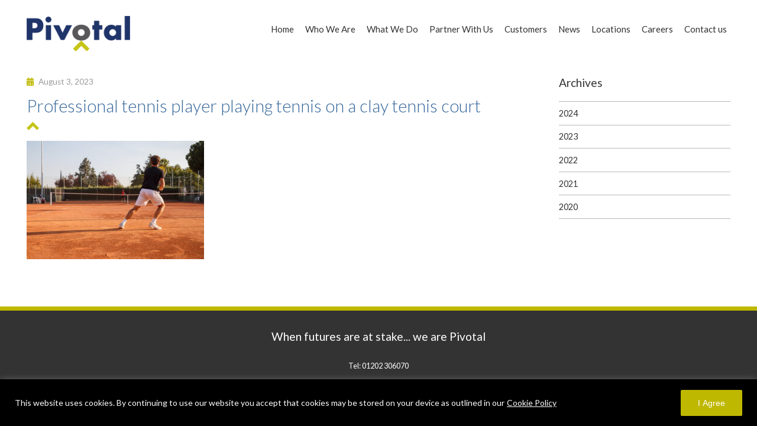

--- FILE ---
content_type: text/css
request_url: https://www.pivotalhomes.co.uk/wp-content/themes/pivotal/css/tailwind.css?ver=6.5.7
body_size: 1015
content:
.tw-transform, .group-hover\:tw-scale-110 {
  --tw-translate-x: 0;
  --tw-translate-y: 0;
  --tw-rotate: 0;
  --tw-skew-x: 0;
  --tw-skew-y: 0;
  --tw-scale-x: 1;
  --tw-scale-y: 1
}

.tw-aspect-h-2 {
  --tw-aspect-h: 2
}

.tw-aspect-w-3 {
  position: relative;
  padding-bottom: calc(var(--tw-aspect-h) / var(--tw-aspect-w) * 100%);
  --tw-aspect-w: 3
}

.tw-aspect-w-3 > * {
  position: absolute;
  height: 100%;
  width: 100%;
  top: 0;
  right: 0;
  bottom: 0;
  left: 0
}

.tw-absolute {
  position: absolute
}

.tw-relative {
  position: relative
}

.tw-m-0 {
  margin: 0px
}

.tw-mb-10 {
  margin-bottom: 2.5rem
}

.tw-mb-4 {
  margin-bottom: 1rem
}

.tw-mb-5 {
  margin-bottom: 1.25rem
}

.tw-inline-block {
  display: inline-block
}

.tw-flex {
  display: flex
}

.tw-grid {
  display: grid
}

.tw-h-full {
  height: 100%
}

.tw-min-h-full {
  min-height: 100%
}

.tw-w-full {
  width: 100%
}

.tw-max-w-prose {
  max-width: 65ch
}

.tw-flex-1 {
  flex: 1 1 0%
}

.tw-transform {
  transform: translate(var(--tw-translate-x), var(--tw-translate-y)) rotate(var(--tw-rotate)) skewX(var(--tw-skew-x)) skewY(var(--tw-skew-y)) scaleX(var(--tw-scale-x)) scaleY(var(--tw-scale-y))
}

.tw-grid-cols-1 {
  grid-template-columns: repeat(1, minmax(0, 1fr))
}

.tw-flex-col {
  flex-direction: column
}

.tw-justify-between {
  justify-content: space-between
}

.tw-gap-6 {
  gap: 1.5rem
}

.tw-overflow-hidden {
  overflow: hidden
}

.tw-border {
  border-width: 1px
}

.tw-border-red-500 {
  --tw-border-opacity: 1;
  border-color: rgb(239 68 68 / var(--tw-border-opacity))
}

.tw-bg-\[\#20356A\] {
  --tw-bg-opacity: 1;
  background-color: rgb(32 53 106 / var(--tw-bg-opacity))
}

.tw-bg-\[\#C5C416\] {
  --tw-bg-opacity: 1;
  background-color: rgb(197 196 22 / var(--tw-bg-opacity))
}

.tw-bg-gray-100 {
  --tw-bg-opacity: 1;
  background-color: rgb(243 244 246 / var(--tw-bg-opacity))
}

.tw-object-cover {
  -o-object-fit: cover;
     object-fit: cover
}

.tw-p-6 {
  padding: 1.5rem
}

.tw-p-8 {
  padding: 2rem
}

.tw-px-5 {
  padding-left: 1.25rem;
  padding-right: 1.25rem
}

.tw-py-3 {
  padding-top: 0.75rem;
  padding-bottom: 0.75rem
}

.tw-text-left {
  text-align: left
}

.tw-font-sans {
  font-family: Lato, sans-serif
}

.tw-text-2xl {
  font-size: 1.5rem;
  line-height: 2rem
}

.tw-text-lg {
  font-size: 1.125rem;
  line-height: 1.75rem
}

.tw-text-xs {
  font-size: 0.75rem;
  line-height: 1rem
}

.tw-font-bold {
  font-weight: 700
}

.tw-leading-tight {
  line-height: 1.25
}

.tw-text-\[\#1F3469\] {
  --tw-text-opacity: 1;
  color: rgb(31 52 105 / var(--tw-text-opacity))
}

.tw-text-\[\#C5C416\] {
  --tw-text-opacity: 1;
  color: rgb(197 196 22 / var(--tw-text-opacity))
}

.tw-text-white {
  --tw-text-opacity: 1;
  color: rgb(255 255 255 / var(--tw-text-opacity))
}

.\!tw-text-white {
  --tw-text-opacity: 1 !important;
  color: rgb(255 255 255 / var(--tw-text-opacity)) !important
}

.tw-no-underline {
  text-decoration-line: none
}

.tw-transition-all {
  transition-property: all;
  transition-timing-function: cubic-bezier(0.4, 0, 0.2, 1);
  transition-duration: 150ms
}

.tw-duration-500 {
  transition-duration: 500ms
}

.tw-ease-in-out {
  transition-timing-function: cubic-bezier(0.4, 0, 0.2, 1)
}

.tw-group:hover .group-hover\:tw-scale-110 {
  --tw-scale-x: 1.1;
  --tw-scale-y: 1.1;
  transform: translate(var(--tw-translate-x), var(--tw-translate-y)) rotate(var(--tw-rotate)) skewX(var(--tw-skew-x)) skewY(var(--tw-skew-y)) scaleX(var(--tw-scale-x)) scaleY(var(--tw-scale-y))
}

.tw-group:hover .group-hover\:tw-bg-\[\#336599\] {
  --tw-bg-opacity: 1;
  background-color: rgb(51 101 153 / var(--tw-bg-opacity))
}

@media (min-width: 768px) {
  .md\:tw-grid-cols-3 {
    grid-template-columns: repeat(3, minmax(0, 1fr))
  }

  .md\:tw-p-12 {
    padding: 3rem
  }

  .md\:tw-text-3xl {
    font-size: 1.875rem;
    line-height: 2.25rem
  }

  .md\:tw-text-xl {
    font-size: 1.25rem;
    line-height: 1.75rem
  }

  .md\:tw-text-4xl {
    font-size: 2.25rem;
    line-height: 2.5rem
  }
}

@media (min-width: 1024px) {
  .lg\:tw-mb-12 {
    margin-bottom: 3rem
  }

  .lg\:tw-text-sm {
    font-size: 0.875rem;
    line-height: 1.25rem
  }
}

--- FILE ---
content_type: text/css
request_url: https://www.pivotalhomes.co.uk/wp-content/themes/pivotal/style.css?ver=6.5.7
body_size: 4799
content:
.cky-notice .cky-title {
  display: none !important;
}

/* CSS Document */

.absolute {position: absolute;}
.h-full {height: 100%;}
.w-full {width: 100%;}
.object-cover {object-fit: cover;}

/* Video Wrapper */

.videoWrapper {
	position: relative;
	padding-bottom: 56.25%; /* 56.25% 16:9 */
	/*padding-top: 25px;*/
	height: 0;
	margin-bottom: 30px;
}
.videoWrapper iframe {
	position: absolute;
	top: 0;
	left: 0;
	width: 100%;
	height: 100%;
}

/* Google Map */

p.wpgmza_infowindow_title {
	margin-bottom: 0 !important;
}

.wpgmza_infowindow_description p {
	margin-bottom: 0 !important;
}

#cn-notice-text {
	font-family: 'Lato', sans-serif;
	font-weight: 400;
	font-size: 13px;
	color: #ddd;
}

#cookie-notice .button.wp-default {
    line-height: 18px;
    padding: 2px 12px;
    background: #BFB800;
    border-color: #BFB800;
    color: #fff;
    text-shadow: none;
    -moz-box-sizing: border-box;
    border-radius: 3px;
    white-space: nowrap;
}

#cookie-notice .button.wp-default:focus, #cookie-notice .button.wp-default:hover {
    background: #333;
    border-color: #333;
    color: #fff;
}

/* -------------- */

body {
    background-color: #fff;
    color: #666666;
    margin: 0;
    padding: 0;
    /*background: url('images/page-background-triangles.gif');
    background-repeat: repeat;
    background-attachment: fixed;*/
}

/* Images & Other Objects */

img, object, embed { max-width: 100%; }
img { height: auto; }
img { vertical-align: middle; }

a { 
    -webkit-transition: all 0.5s;
    -moz-transition: all 0.5s;
    -o-transition: all 0.5s;
    -ms-transition: all 0.5s;
    transition: all 0.5s;
}

.fa {
    margin-right: 0.6em;
    color: #BFB800;
}

li {
    padding: 0;
    margin: 0;
}

.wp-video {
    margin-bottom: 0px;
}

/* gravity form */

body .gform_wrapper {
    margin: 0 0 0 0;
    padding: 0 0 0 0;
}

body .gform_body .gform_fields .gfield .ginput_container {
    margin: 0 0 0 0;
    padding: 0 0 0 0;
}

body .gform_wrapper ul li {
    margin-bottom: 1em!important;
    margin-top: 0!important;
}

body .gform_wrapper ul li:before {
    content: none;
    display: none!important;
    margin-left: 0px!important; /* same as padding-left set on li */
    width: 100%!important; /* same as padding-left set on li */
}

body .gform_wrapper .gform_body .gform_fields .gfield input[type=text] {
    font-family: 'Lato', sans-serif!important;
    font-weight: 400!important;
    font-size: 0.8em!important;
    color: #333;
    background: #eee;
    border: none!important;
    padding: 0.9em!important;
    margin: 0 0 0 0;
    -webkit-box-sizing: border-box;
    -moz-box-sizing: border-box;
    box-sizing: border-box;
}

body .gform_wrapper .gform_body .gform_fields .gfield select {
	font-family: 'Lato', sans-serif!important; /* 300 400 700 900 */
    font-weight: 400!important;
    font-size: 0.8em!important;
    color: #333;
    background: #eee;
    border: none!important;
    padding: 0.65em!important;
    /*margin: 0 0 0 0;*/
    -webkit-box-sizing: border-box;
    -moz-box-sizing: border-box;
    box-sizing: border-box;
	
}

body .gform_wrapper .gform_body .gform_fields .gfield textarea {
    font-family: 'Lato', sans-serif!important; /* 300 400 700 900 */
    font-weight: 400;
    font-size: 0.8em;
    color: #333!important;
    background: #eee;
    border: none!important;
    padding: 0.7em;
    /*margin: 0 0 0 0;*/
    -webkit-box-sizing: border-box;
    -moz-box-sizing: border-box;
    box-sizing: border-box;
}

body .gform_wrapper .gform_body .gform_fields .gfield .datepicker {width: 100%;}

body .gform_wrapper .gform_footer {
    margin: 0 0 0 0;
    padding: 0 0 0 0;
}

body .gform_wrapper .gform_footer input[type=submit] {
    font-family: 'Lato', sans-serif!important; /* 300 400 700 900 */
    font-weight: 700;
    font-size: 0.7em;
    text-transform: uppercase;
    letter-spacing: 0.08em;
    background: #C5C416;
    color: #fff;
    text-decoration: none;
    padding:  1.2em 2em;
    display: block;
    /*margin: 0 auto 0 auto;*/
    border: none;
    -webkit-transition: all 0.5s;
    -moz-transition: all 0.5s;
    -o-transition: all 0.5s;
    -ms-transition: all 0.5s;
    transition: all 0.5s;
}

.gform_wrapper .gform_footer input.button:hover {
    background: #336599;
}

input::-webkit-input-placeholder, textarea::-webkit-input-placeholder { /* WebKit, Blink, Edge */
    color:    #333;
}
input:-moz-placeholder, textarea:-moz-placeholder { /* Mozilla Firefox 4 to 18 */
    color:    #333;
    opacity:  1;
}
input::-moz-placeholder, textarea::-moz-placeholder { /* Mozilla Firefox 19+ */
    color:    #333;
    opacity:  1;
}
input:-ms-input-placeholder, textarea:-ms-input-placeholder { /* Internet Explorer 10-11 */
    color:    #333;
}
input::-ms-input-placeholder, textarea::-ms-input-placeholder { /* Microsoft Edge */
    color:    #333;
}

#gform_confirmation_message_1 {
    font-family: 'Lato', sans-serif!important; /* 300 400 700 900 */
    font-weight: 400!important;
    font-size: 0.95em!important;
    color: #333;
}

/**/

.covid {
		background: #333;
		padding: 20px;
		margin-top: 10px;
		display: flex;
		/*flex-wrap: wrap;*/
		align-items: center;
		justify-content: space-between;
	}
	
	.covid h3, .covid p {
		color: #fff;
		margin: 5px 0;
	}
	
	.covid a.btn {
		font-family: 'Lato', sans-serif; /* 300 400 700 900 */
		font-weight: 700;
		font-size: 0.95em;
		background: #BFB800;
		color: #ffffff;
		text-decoration: none!important;
		padding:  1em 2em;
		display: inline-block;
		text-align: center;
		min-width: 100px;
	}

	.covid a.btn:hover {
		background: #336599;
		color: #fff;
	}

	.covid a.btn .fa {
		color: #ffffff;
		margin-left: 10px;
	}

/**/

blockquote {
	background: #f2f2f2;
	border-left: 10px solid #ccc;
	margin: 20px 0;
	padding: 20px 20px;
	quotes: "\201C""\201D""\2018""\2019";
}

blockquote:before {
	color: #ccc;
	content: "\201C";
	font-size: 4em;
	line-height: 0.1em;
	margin-right: 0.25em;
	vertical-align: -0.4em;
}

blockquote p {
	display: inline;
}

/* Team Members */

.tmm_container {
	margin-top: 50px;
}

.tmm .tmm_2_columns .tmm_member {
    margin-top: 0px !important;
}

.tmm_fname, .tmm_lname {
	font-family: 'Lato', sans-serif; /* 300 400 700 900 */
    font-weight: 700;
    font-size: 0.8em;
    color: #336599;
}

.tmm_job {
	font-family: 'Lato', sans-serif; /* 300 400 700 900 */
    font-weight: 400;
    font-size: 1em!important;
    color: #666!important;
	text-transform: none!important;
}

.tmm_desc {
	font-family: 'Lato', sans-serif; /* 300 400 700 900 */
    font-weight: 400;
	line-height: 1.5em!important;
	font-size: 1em!important;
}

.tmm_desc a {
    color: #666!important;
}

.tmm_desc a:hover {
    color: #336599!important;
}

/* FONTS ---------------------*/
/* FONTS ---------------------*/
/* FONTS ---------------------*/
/* FONTS ---------------------*/

h1 {
    font-family: 'Lato', sans-serif; /* 300 400 700 900 */
    font-weight: 300;
    font-size: 1.8em;
    color: #336599;
    margin: 0 0 0 0;
}

h2 {
    font-family: 'Lato', sans-serif; /* 300 400 700 900 */
    font-weight: 400;
    font-size: 1.2em;
    color: #333; /*333*/
    margin: 0 0 0 0;
}

h3 {
    font-family: 'Lato', sans-serif; /* 300 400 700 900 */
    font-weight: 400;
    font-size: 1.4em;
    color: #333;
    margin: 0 0 0 0;
}

h4 {
    font-family: 'Lato', sans-serif; /* 300 400 700 900 */
    font-weight: 400;
    font-size: 1.2em;
    color: #333;
    margin: 0 0 0 0;
}

p {
    font-family: 'Lato', sans-serif; /* 300 400 700 900 */
    font-weight: 400;
    font-size: 1em;
    color: #333;
    margin: 0 0 0 0;
}

/*a.btn {
    font-family: 'Lato', sans-serif;
    font-weight: 400;
    font-size: 0.8em;
    background: #BFB800;
    color: #ffffff;
    text-decoration: none;
    padding:  1em 2.5em;
    display: inline-block;
}

a.btn:hover {
    background: #63666A;
}*/

/* TOP BTNS ------------------*/
/* TOP BTNS ------------------*/
/* TOP BTNS ------------------*/
/* TOP BTNS ------------------*/

#top-btns {
    background: #fff;
}

#top-btns ul {
    list-style-type: none;
    margin: 0;
    padding: 0;
    overflow: hidden;
    float: right;
}

#top-btns ul:not(.menu) li {
    float: left;
    margin-left: 10px;
}

#top-btns ul:not(.menu) li:first-child {
    margin-left: 0px;
}

#top-btns ul:not(.menu) li a {
    font-family: 'Lato', sans-serif; /* 300 400 700 900 */
    font-weight: 400;
    font-size: 1.1em;
    display: inline-block;
    color: white;
    text-align: center;
    padding: 10px 16px;
    text-decoration: none;
    background: #C5C416;
}

#top-btns ul:not(.menu) li a:hover {
    background-color: #336599;
}

#top-btns ul:not(.menu) .active {
    background-color: #10103E;
}

#top-btns ul:not(.menu) .active:hover {
    background-color: #336599;
}

#top-btns ul.menu {
    position: relative;
    background-color: #474444;
    text-align: right;
    z-index: 10;
}

/* HEADER --------------------*/
/* HEADER --------------------*/
/* HEADER --------------------*/
/* HEADER --------------------*/

#header {
    padding: 10px 0 10px 0;
    background: #fff;
    /*margin-bottom: 30px;*/
}

#header .logo {
        margin-top: 17px;
    }

#header .right {
    text-align: right;
}

#header .right h2 {
    text-align: right;
    font-weight: 600;
    line-height: 59px;
}

/* NAV -----------------------*/
/* NAV -----------------------*/
/* NAV -----------------------*/
/* NAV -----------------------*/

#nav {
    /*background: pink;*/
}

#menu {
    list-style: none;
    margin: 0;
    padding: 0;
    text-align: right;
    font-family: 'Lato', sans-serif; /* 300 400 700 900 */
    font-weight: 400;
    font-size: 15px;
}

#menu li {
    position: relative;
    display: inline;
}

#menu a {
    display: inline-block;
    padding: 30px 10px;
    margin: 0 0 0 0;
    color: #333;
    text-decoration: none;
    margin-right: -4px;
}

#menu ul {
    position: absolute;
    left: -9999px;
    margin: 0;
    padding: 0;
    text-align: left;
}

#menu ul li {
    display: block;
}

#menu li:hover ul {
    left: 0;
    z-index: 999;
}

#menu li:hover a {
    color: #336599;
    background: url('images/nav-chevron.png') center 50px no-repeat;

    -webkit-transition: background-color .3s ease-out;
    -moz-transition: background-color .3s ease-out;
    -o-transition: background-color .3s ease-out;
    -ms-transition: background-color .3s ease-out;
    transition: background-color .3s ease-out;
}

/**/

#menu li:hover ul a {
    text-decoration: none;
    background: #fff;
    color: #333;
}

#menu li:hover ul a:hover {
    color: #336599;
}

#menu ul a {
    white-space: nowrap;
    display: block;
    border-bottom: 1px solid #eee;
    padding: 15px 20px;
}

/**/

#menu .blog a {
    font-size: 1em;
    font-weight: 700;

    float:right;
    /*margin-right: 3px;*/
    background: #C5C416;
    color: #fff;
    /*margin-right: 1px;*/

    border-radius: 100px;
}

#menu .blog a:hover {
    /*float:right;*/
    /*margin-right: 3px;*/
    background: #336599;
    color: #fff;
}

#menu .active {
    color: #336599;
    background: url('images/nav-chevron.png') center 50px no-repeat;
    /*background: rgb(255, 255, 255);
    background: rgba(255, 255, 255, 0.5);*/
}

#nav .current-menu-item > a,
#nav .current-menu-ancestor > a,
#nav .current_page_item > a,
#nav .current_page_ancestor > a {
    color: #336599;
    background: url('images/nav-chevron.png') center 50px no-repeat;
}

/* SLICKNAV */

.slicknav_menu {
    display: none;
    /*position: absolute;
    right: 0;
    background: transparent;*/
}

/*.js .slicknav_menu a {
    background: transparent;
}

.js .slicknav_menu .slicknav_icon-bar {
    background-color: #474444;
}*/

/* SLIDER --------------------*/
/* SLIDER --------------------*/
/* SLIDER --------------------*/
/* SLIDER --------------------*/

#slider {
    /*position: relative;*/
}

.rev_slider .slotholder:after {
    width: 100%;
    height: 100%;
    content: "";
    position: absolute;
    left: 0;
    top: 0;
    z-index: 99; /**/
    pointer-events: none;
 
    /* black overlay with 50% transparency */
    background: rgba(44, 49, 58, 0.4);
    /*background: linear-gradient(to right, rgba(0,0,0,0.6), rgba(0,0,0,0.4), rgba(0,0,0,0));*/
}

/* BANNER --------------------*/
/* BANNER --------------------*/
/* BANNER --------------------*/
/* BANNER --------------------*/

#banner {
    /*margin-bottom: 40px; */
}

/* SLIDER STRAP --------------*/
/* SLIDER STRAP --------------*/
/* SLIDER STRAP --------------*/
/* SLIDER STRAP --------------*/

#slider-strap {
    background: #333; /*#474444*/
    padding: 18px 25px;
    text-align: center;
	margin-bottom: 0px;
}

#slider-strap h2 {
	/*font-weight: 400;*/
    font-size: 1.1em;
    color: #fff;
}

/* CONTENT STRAP -------------*/
/* CONTENT STRAP -------------*/
/* CONTENT STRAP -------------*/
/* CONTENT STRAP -------------*/

#content-strap {
    background: #333; /*#474444*/
    padding: 25px;
    text-align: center;
    margin-bottom: 40px;
}

#content-strap h2 {
    font-size: 1.55em;
    color: #fff;
}

/* HOME FEATURE --------------*/
/* HOME FEATURE --------------*/
/* HOME FEATURE --------------*/
/* HOME FEATURE --------------*/

#home-feature {
	padding-left: 0;
	padding-right: 0;
}

#home-feature .container {
  position: relative;
  width: 100%;
}

#home-feature .image {
  display: block;
  width: 100%;
  height: auto;
}

#home-feature .overlay {
  position: absolute;
  top: 0;
  bottom: 0;
  left: 0;
  right: 0;
  height: 100%;
  width: 100%;
  opacity: 0;
  transition: .5s ease;
  background-color: #333;
}

#home-feature .container:hover .overlay {
  opacity: 1;
}

#home-feature .text {
  color: white;
  font-size: 20px;
  position: absolute;
  top: 50%;
  left: 50%;
  -webkit-transform: translate(-50%, -50%);
  -ms-transform: translate(-50%, -50%);
  transform: translate(-50%, -50%);
  text-align: center;
}

/**/

#home-feature .wrapper {
    position: relative;   
    margin-top: 10px; 
	margin-bottom: 10px; 
}

#home-feature .wrapper .maths {
    position: absolute;
    top: 50%;
    transform: translateY(-50%);
    right: -25px;
    z-index: 100;
}

#home-feature a img {
    opacity: 1;
	transition: opacity 0.5s ease-in-out;
}

#home-feature a:hover img {
    opacity: 0.75;
	transition: opacity 0.5s ease-in-out;
}


/* BOX 

#home-feature .wrapper {
    position: relative;   
    margin-top: 10px; 
}

#home-feature .box {
    position: relative;
    background-size: cover;
    text-align: center;
    height: 230px;
}

#home-feature .wrapper .maths {
    position: absolute;
    top: 50%;
    transform: translateY(-50%);
    right: -25px;
    z-index: 100;
}

*/


/* CONTENT --------------------*/
/* CONTENT --------------------*/
/* CONTENT --------------------*/
/* CONTENT --------------------*/

#content {
    margin: 60px 0 60px 0;
    padding: 0;
    /*background-color: #f7f7f7;*/
}

#content ul {
    list-style-type: none;
    margin: 0 0 1.2em 0;
    padding: 0 0 0 0;
}

#content li {   
    font-family: 'Lato', sans-serif; /* 300 400 700 */ 
    font-weight: 400;
    font-size: 1em;
    color: #333;
    padding: 0;
    margin: 0 0 0 25px;
    line-height: 2em;
}

#content li:before {
    content: "\f061"; /* FontAwesome Unicode */
    font-family: FontAwesome;
    display: inline-block;
    margin-left: -25px; /* same as padding-left set on li */
    width: 25px; /* same as padding-left set on li */
    color: #BFB800;
}

#content .pdf ul {
    list-style-type: none;
    margin: 0 0 1.2em 0;
    padding: 0 0 0 0;
}

#content .pdf li {   
    font-family: 'Lato', sans-serif; /* 300 400 700 */ 
    font-weight: 400;
    font-size: 1em;
    color: #333;
    padding: 0;
    margin: 0 0 0 25px;
    line-height: 2em;
}

#content .pdf li:before {
    content: "\f1c1"; /* FontAwesome Unicode */
    font-family: FontAwesome;
    display: inline-block;
    margin-left: -25px; /* same as padding-left set on li */
    width: 25px; /* same as padding-left set on li */
    color: #CB0606;
}


#content hr {
    border: none;
    height: 1px;
    background: #ccc;
    padding: 0;
    margin: 2em 0;

    /*display: none;*/
}

#content a {
    color: #333;
    text-decoration: underline;
    /*font-weight: 700;*/
}

#content a:hover {
    color: #336599;
}

#content h1 {
    margin: 0 0 1em 0;
    padding: 0 0 0 0;
    position: relative;
}

#content h1:after {
    background: url('images/nav-chevron.png') no-repeat top left;
    background-size: 21px 14px;
    content: "";
    display: block;
    height: 14px;
    position: relative;
    bottom: -10px;
}

#content h2 {
    font-size: 1.2em;
    margin: 0em 0 0.5em 0;
    line-height: 1.3em;
	color: #336599;
}

#content p {
    line-height: 1.5em;
    margin-bottom: 1.5em;
}

#content p .green {
    font-weight: 700;
    color: #C5C416;
}

#content p .blue {
    font-weight: 700;
    color: #336599;
}

/* people wrap */

#content .people-wrap {
	overflow: auto; 
	border-bottom: 1px solid #eee; 
	padding: 0 0 30px 0; 
	margin: 40px 0 60px 0;
	
	/*background: pink;*/
}

/* work with us */

#content .jobs-box .entry-content,
#content .jobs-box .entry-link {
    /*display: inline-block;*/
}

#content .jobs-box .entry-link {
    /*margin-left: 2em;*/
}

/* === */

/* JOBS BOX */

#content .jobs-box {
    overflow: hidden;
    border: 3px solid #e9e9e9;
    padding: 15px 15px 15px 15px;
    color: #4a4a4a;
    /*line-height: 25px;*/
    background: #e9e9e9;
    margin-bottom: 20px;
}

#content .jobs-box h2 {
    font-weight: 700;
    font-size: 1em;
    text-transform: uppercase;
    color: #333;
    margin-bottom: 10px;
}

#content .jobs-box h3 {
    font-weight: 700;
    font-size: 1.3em;
    color: #C5C416;
    margin-bottom: 10px;
}

#content .jobs-box p {
    margin-bottom: 10px;
}

#content a.btn, #blog a.btn {
    font-family: 'Lato', sans-serif; /* 300 400 700 900 */
    font-weight: 700;
    font-size: 0.95em;
    background: #BFB800;
    color: #ffffff;
    text-decoration: none!important;
    padding:  1em 2em;
    display: inline-block;
}

#content a.btn:hover, #blog a.btn:hover {
    background: #336599;
	color: #fff;
}

#content a.btn .fa, #blog a.btn .fa {
    color: #ffffff;
	margin-left: 10px;
}


/* BLOG -----------------------*/
/* BLOG -----------------------*/
/* BLOG -----------------------*/
/* BLOG -----------------------*/

#blog {
    margin: 0 0 70px 0;
    padding: 0;
}

#blog .article {
    border-bottom: 1px solid #ccc;
    padding-bottom: 30px;
    margin-bottom: 30px;
}

#blog span {
    margin: 0px 8px;
    color: #C5C416;
}

#blog img {
    margin: 0 0 10px 0;
}

.wp-caption-text {
	font-family: 'Lato', sans-serif;
	font-weight: 400;
	font-size: 0.95em;
	color: #999;
	margin: 0 0 20px 0;
}

#blog a {
    color: #333;
    text-decoration: none;
    font-weight: 700;
}

#blog a:hover {
    color: #336599;
}

#blog h1 {
    margin: 0 0 1em 0;
    padding: 0 0 0 0;
    position: relative;
}

#blog h1:after {
    background: url('images/nav-chevron.png') no-repeat top left;
    background-size: 21px 14px;
    content: "";
    display: block;
    height: 14px;
    position: relative;
    bottom: -10px;
}

#blog h2 {
    font-size: 1.3em;
    margin: 0em 0 1em 0;
    line-height: 1.3em;
}

#blog p {
    line-height: 1.5em;
    margin-bottom: 1.5em;
}

#blog p.date {
    font-size: 0.85em;
    font-weight: 400;
    color: #999;
    margin-bottom: 1em;
}

#blog p.link {
    font-size: 0.85em;
    font-weight: 400;
    /*color: #999;
    margin-bottom: 0.5em;*/
}

/* ul */

#blog ul {
    list-style-type: none;
    margin: 0 0 2em 0;
    padding: 0 0 0 0;
}

#blog ul li {
    font-family: 'Lato', sans-serif; /* 300 400 700 900 */
    font-weight: 400;
    font-size: 1em;
    color: #333; 
    padding: 0;
    margin: 0 0 5px 25px;
    line-height: 1.5em;
}

#blog ul li:before {
    content: "\f105"; /* FontAwesome Unicode */
    font-family: FontAwesome;
    display: inline-block;
    margin-left: -25px; /* same as padding-left set on li */
    width: 25px; /* same as padding-left set on li */
    color: #BFB800;
}

/* SIDEBAR --------------------*/
/* SIDEBAR --------------------*/
/* SIDEBAR --------------------*/
/* SIDEBAR --------------------*/

#sidebar {
    /*background-color: #f7f7f7;*/
}

#sidebar h2 {
    font-size: 1.2em;
    margin-bottom: 20px;
}

#sidebar ul {
    list-style-type: none;
    margin: 0 0 20px 0;
    padding: 0;
    border-top: 1px solid #BCB6BC;
}

#sidebar li a {
    font-family: 'Lato', sans-serif; /* 300 400 700 900 */
    font-weight: 400;
    font-size: 0.9em;
    display: block;
    color: #333;
    padding: 0.75em 0;
    text-decoration: none;
    border-bottom: 1px solid #BCB6BC;
}

#sidebar li a:hover {
    color: #C5C416;
}

#sidebar .menu li:first-child {
    display: none;
}

/* NEWS FEATURE --------------*/
/* NEWS FEATURE --------------*/
/* NEWS FEATURE --------------*/
/* NEWS FEATURE --------------*/

#news-feature {
    margin-bottom: 0px; /*30*/
    padding: 0;
}

#news-feature .fa {
    color: #fff;
}

#news-feature a {
    font-weight: 700;
    text-decoration: none;
    color: #333;
}

#news-feature a:hover {
    color: #C5C416;
}

#news-feature .box {
    height: 200px;
}

/* BLOG BOX */

#news-feature .blog-box {
    overflow: hidden;
    border: 3px solid #e9e9e9;
    padding: 15px 15px 15px 15px;
    color: #4a4a4a;
    /*line-height: 25px;*/
    background: #fff;
    margin-bottom: 20px;
}

#news-feature .blog-box h2 {
    font-weight: 700;
    font-size: 1em;
    text-transform: uppercase;
    color: #333;
    margin-bottom: 10px;
}

#news-feature .blog-box h3 {
    font-weight: 700;
    font-size: 1.3em;
    color: #C5C416;
    margin-bottom: 10px;
}

#news-feature .blog-box p {
    margin-bottom: 10px;
}

/* JOBS BOX */

#news-feature .jobs-box {
    overflow: hidden;
    border: 3px solid #e9e9e9;
    padding: 15px 15px 15px 15px;
    color: #4a4a4a;
    /*line-height: 25px;*/
    background: #e9e9e9;
    margin-bottom: 20px;
}

#news-feature .jobs-box h2 {
    font-weight: 700;
    font-size: 1em;
    text-transform: uppercase;
    color: #333;
    margin-bottom: 10px;
}

#news-feature .jobs-box h3 {
    font-weight: 700;
    font-size: 1.3em;
    color: #C5C416;
    margin-bottom: 10px;
}

#news-feature .jobs-box p {
    margin-bottom: 10px;
}

/* TWITTER BOX */

#news-feature .twitter-box {
    background: #7B98BE;
    overflow: hidden;
    padding: 15px;
    color: #fff;
    text-align: center;
    border: 3px solid #7B98BE;
    margin-bottom: 20px;
    /*line-height: 30px;*/
}

#news-feature .twitter-box a {
	color: #fff;
	text-decoration: underline;
	font-weight: 400;
}

#news-feature .twitter-box h2 {
    font-weight: 700;
    font-size: 1em;
    color: #fff;
    margin-bottom: 15px;
}

#news-feature .twitter-box p {
    color: #fff;
}

/* SOCIAL ICONS --------------*/
/* SOCIAL ICONS --------------*/
/* SOCIAL ICONS --------------*/
/* SOCIAL ICONS --------------*/

#social-icons {
    margin-bottom: 0px; /*30*/
    padding: 0;
}

#social-icons .right {
	text-align: right;
}

#social-icons ul {
    list-style-type: none;
    margin: 0 0 20px 0;
    padding: 0 0 0 0;
    overflow: hidden;
}

#social-icons ul li {
    display: inline;
    padding: 0;
    margin: 0;
}

#social-icons a {}

#social-icons a:hover {
    opacity: 0.7;
}

#social-icons a.btn {
    font-family: 'Lato', sans-serif; /* 300 400 700 900 */
    font-weight: 400;
    font-size: 1.1em;
    display: inline-block;
    color: white;
    text-align: center;
    padding: 12px 16px;
    text-decoration: none;
    background: #10103E;
}

#social-icons a.btn:hover {
    background: #336599;
}

/* FOOTER --------------------*/
/* FOOTER --------------------*/
/* FOOTER --------------------*/
/* FOOTER --------------------*/

#footer {
    padding: 2em 0;
    background-color: #333;
    position: relative;
    border-top: 7px solid #BFB800;
    /*margin-top: 10px;*/
}

/*#footer:after {
        content: '';
        position: absolute;
        top: -15px;
        left: 0px;
        right: 0px;
        bottom: 0px;
        background: #BFB800;
        z-index: -1;
}*/

#footer a {
    text-decoration: none;
    color: #fff;
}

#footer a:hover {
    color: #BFB800;
}

#footer .box {}

#footer .middle {
    text-align: center;
    /*padding-top: 55px;*/
}

#footer .right {
    text-align: right;
}

#footer h2 {
    color: #fff;
    font-size: 1.2em;
    margin-bottom: 1.5em;
}

#footer p {
    color: #fff;
    font-size: 0.8em;
    line-height: 1.5em;
    margin: 0 0 0 0;
}

/* LIST */

#footer ul {
    list-style-type: none;
    margin: 0 0 20px 0;
    padding: 0 0 0 0;
    overflow: hidden;
}

#footer ul li {
    display: inline;
    font-family: 'Lato', sans-serif; /* 300 400 700 900 */
    font-weight: 400;
    font-size: 0.8em;
    color: #fff; 
    padding: 0;
    margin: 0;
    /*line-height: 1.5em;*/
}

#footer span {
    color: #BFB800;
    padding: 0 0 0 0;
    margin: 0 8px 0 10px;
}

/* PARTNERS ------------------*/
/* PARTNERS ------------------*/
/* PARTNERS ------------------*/
/* PARTNERS ------------------*/

#partners {
    padding: 2em 0 2em 0;
    background-color: #BFB800;
}

#partners .eqi-container {
    display: flex;
    justify-content: space-between;
}

#partners .eqi-container img {
    height: 50px;
}

/* TEAM CARDS ACF ------------*/
/* TEAM CARDS ACF ------------*/
/* TEAM CARDS ACF ------------*/
/* TEAM CARDS ACF ------------*/

.team-card {
		display: flex;
		border-bottom: 1px solid #eee;
		padding-bottom: 10px;
		margin-bottom: 30px;
	}

	.team-card__pic {
		width: 25%;
		margin-right: 5%;
	}

	.team-card__bio {
		width: 70%;
	}
	
	
	
	/* MOBILE VERTICAL */
	@media (max-width: 640px) {
		
		.team-card {
			flex-direction: column;
		}
		
		.team-card__pic {
			width: 100%;
			margin-right: 0%;
			margin-bottom: 30px;
		}

		.team-card__bio {
			width: 100%;
		}
		
	}

/* MEDIA QUERIES --------------------*/
/* MEDIA QUERIES --------------------*/
/* MEDIA QUERIES --------------------*/
/* MEDIA QUERIES --------------------*/


/* MOBILE VERTICAL */
@media (max-width: 400px) {}

/* MOBILE HORIZONTAL */
@media (max-width: 767px) {

    /* TOP BTNS ------------------*/

    #top-btns ul:not(.menu) {
        list-style-type: none;
        margin: 0;
        padding: 0;
        overflow: hidden;
        float: none;

        text-align: center;
    }

    #top-btns ul:not(.menu) li {
        float: none;
        margin-left: 10px;
        display: inline-block;
    }

    /* HEADER */

    #header .logo {
        text-align: center;
    }

    #header .right {
        text-align: center;
    }

    /* NAV */

    .js #nav {
        display:none;
    }

    .js .slicknav_menu {
        display:block;
    }
	
	/* SLIDER STRAP --------------*/

	#slider-strap h2 {
		/*font-weight: 400;*/
    	font-size: 0.9em;
    	color: #fff;
	}

    /* HOME FEATURE */
	
	#home-feature {
		padding-left: 5px;
		padding-right: 5px;
	}

    #home-feature .wrapper .maths {
        position: absolute;
        top: 100%;
        right: 50%;
        transform: translate(50%, -35%);
    }

    /* NEWS FEATURE */

    #news-feature .box {
        height: 230px;
    }

    /* FOOTER */

    #footer .middle {
        padding-top: 0px;
    }

    #footer .box {
        margin-bottom: 1em;
    }

}

/* DESKTOP > TABLET */
@media (min-width: 768px) and (max-width: 1024px) {

    /* NAV */

    .js #nav {
        display:none;
    }

    .js .slicknav_menu {
        display:block;
    }

    #top-btns ul:not(.menu) {
        position: absolute;
        right: 3.5em;
    }
	
	/* HOME FEATURE --------------*/

	#home-feature {
		padding-left: 5px;
		padding-right: 5px;
	}
	
	#home-feature .text {
  		font-size: 14px;
	}

    /* NEWS FEATURE */

    #news-feature .box {
        height: 260px;
    }

    /* FOOTER */

    #footer .right {
        text-align: left;
    }

}

/* DESKTOP */
@media (min-width: 1025px) {}






--- FILE ---
content_type: application/javascript
request_url: https://www.pivotalhomes.co.uk/wp-content/themes/pivotal/js/common.js?ver=6.5.7
body_size: 8
content:
jQuery(function ($) {
    $('#nav').slicknav({
        //prependTo: '#top-btns .grid-container .grid-100', 
        //label: ''
    });
});
